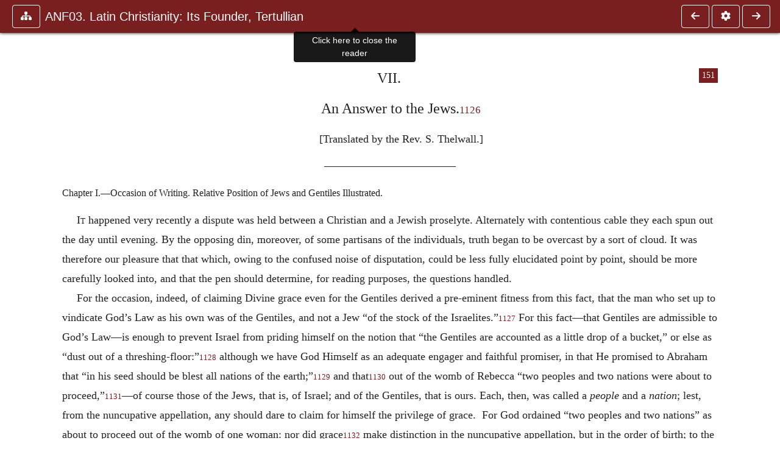

--- FILE ---
content_type: text/html; charset=UTF-8
request_url: https://ccel.org/ccel/schaff/anf03.iv.ix.i.html
body_size: 9380
content:
<!DOCTYPE html PUBLIC "-//W3C//DTD XHTML+RDFa 1.1//EN"
    "http://www.w3.org/MarkUp/DTD/xhtml-rdfa-2.dtd">
<html xmlns=   "http://www.w3.org/1999/xhtml"
      lang=    "en"
      xml:lang="en"
      xmlns:dc="http://purl.org/dc/terms/">
    <head>
        <meta http-equiv="Content-Type" content="text/html; charset=utf-8" />
        <meta name='uid'       value='0' />
        <meta name='uname'     value='[not logged in]' />
        <meta name='umail'     value='[none]' />
        <meta name='isAdmin'   value='0' />
        <meta name='debug'     value='0' />
        <meta name="csrf-token" content="qMHOhy7w6WulNnG3qbfSVCd8Ly7XLa08fdO6U8R0" />
        <meta name="pageType"  value='' />
                
        <title>
           Philip Schaff: ANF03. Latin Christianity: Its Founder, Tertullian -
        Christian Classics Ethereal Library
</title>


<meta charset="UTF-8" />
<meta http-equiv="content-type"
    content="application/xhtml+xml; charset=utf-8" />

<meta name="viewport" content="width=device-width, initial-scale=1.0" />

<link rel="search" type="application/opensearchdescription+xml"
    title="CCEL" href="/ccelsearch.xml" />

<link rel="shortcut icon" type="image/x-icon"
    href="/img/favicon.ico" />
<link rel="apple-touch-icon"
    href="https://ccel.org/img/apple-touch-icon.png" />
<link rel="apple-touch-icon" sizes="114x114"
    href="https://ccel.org/img/apple-touch-icon@2x.png" />
<link rel="apple-touch-icon" sizes="72x72"
    href="https://ccel.org/img/apple-touch-icon_ipad.png" />
<link rel="apple-touch-icon" sizes="144x144"
    href="https://ccel.org/img/apple-touch-icon_ipad@2x.png" />




<link rel="stylesheet" type="text/css" 
    href="https://ccel.org/css/popup.css" />

<link rel="stylesheet" type="text/css" 
    href="https://ccel.org/css/icomoon.css" />

<link rel="stylesheet" type="text/css" 
    href="https://ccel.org/ccel/schaff/anf03/cache/anf03.css" />

<link rel="stylesheet" type="text/css" 
    href="https://staticccel.org/fa/v6/css/all.css" />

<link rel="stylesheet" type="text/css" 
    href="https://ccel.org/css/reader.css" />

<link rel="stylesheet" type="text/css" 
    href="https://maxcdn.bootstrapcdn.com/bootstrap/4.3.1/css/bootstrap.min.css" id="bootstrap_css"/>

<link rel="stylesheet" type="text/css" 
    href="https://cdn.jsdelivr.net/gh/gitbrent/bootstrap4-toggle@3.4.0/css/bootstrap4-toggle.min.css" />

<link rel="stylesheet" type="text/css" 
    href="https://ccel.org/css/chartist.css" />

<link rel="stylesheet" type="text/css" 
    href="https://ccel.org/css/style.css" />

<link rel="stylesheet" type="text/css" 
    href="https://ccel.org/css/books.css" />

<link rel="stylesheet" type="text/css" 
    href="https://ccel.org/css/responsive.css" />

<link rel="stylesheet" type="text/css" 
    href="https://ccel.org/css/layout.css" />

<link rel="stylesheet" type="text/css" 
    href="https://ccel.org/css/layout-popup.css" />

<link rel="stylesheet" type="text/css" 
    href="https://ccel.org/css/home.css" />

<link rel="stylesheet" type="text/css" 
    href="https://ccel.org/css/page-front.css" />

<link rel="stylesheet" type="text/css" 
    href="https://ccel.org/css/readmore.css" />

<link rel="stylesheet" type="text/css" 
    href="https://staticccel.org/fa/v6/css/all.css" />

<link rel="stylesheet" type="text/css" 
    href="https://ccel.org/css/mainMenuBar.css" />

<link rel="stylesheet" type="text/css" media="only print"
    href="https://ccel.org/css/print.css" />


<script type="text/javascript">
	// UserUtils::makeJSPrefs()
	preferences = {};  // User preferences

</script>

<!-- IMMEDIATE -->

<script type="text/javascript"
	src="https://ccel.org/js/libraries/jquery-versions/jquery-2.2.4.js"></script>
<!-- IMMEDIATE -->

<script type="text/javascript"
	src="https://ccel.org/js/libraries/jquery-mobile/jquery-mobile-configuration.js"></script>
<!-- IMMEDIATE -->

<script type="text/javascript"
	src="https://ccel.org/js/libraries/jquery-mobile/jquery.mobile-1.4.5.js"></script>
<!-- IMMEDIATE -->

<script type="text/javascript"
	src="https://ccel.org/js/libraries/jquery-ui/jquery-ui.js"></script>

<!-- ccel_issue_js(), 28 items. -->

<script type="text/javascript"
	src="https://ccel.org/js/hammer.min.js"></script>


<script type="text/javascript"
	src="https://cdnjs.cloudflare.com/ajax/libs/popper.js/1.14.7/umd/popper.min.js"></script>


<script type="text/javascript"
	src="https://ccel.org/js/parallax/parallax.js"></script>


<script type="text/javascript"
	src="https://ccel.org/js/minify/ccel-book.js"></script>


<script type="text/javascript">
var page_author = "schaff";
</script>


<script type="text/javascript">
var page_work = "anf03";
</script>


<script type="text/javascript">
var page_version = "anf03";
</script>


<script type="text/javascript">
var page_section = "iv.ix.i";
</script>


<script type="text/javascript">
var page_uid = "0";
</script>


<script type="text/javascript"
	src="https://ccel.org/js/minify/annotations.js"></script>


<script type="text/javascript"
	src="https://maxcdn.bootstrapcdn.com/bootstrap/4.3.1/js/bootstrap.min.js"></script>


<script type="text/javascript"
	src="https://cdn.jsdelivr.net/gh/gitbrent/bootstrap4-toggle@3.4.0/js/bootstrap4-toggle.min.js"></script>


<script type="text/javascript">

          //console.log("setting jq144");
          jq144 = jQuery;
          // Setting the following breaks a lot....
          //jQuery.noConflict( true ); // Make jQuery stay out of global scope
          //$( function () { FastClick.attach(document.body) } );
        
</script>


<script type="text/javascript"
	src="https://ccel.org/js/minify/CCELStartup.js"></script>


<script type="text/javascript"
	src="https://ccel.org/js/minify/ccel-util.js"></script>


<script type="text/javascript"
	src="https://ccel.org/js/libraries/jquery.scrollTo/jquery.scrollTo-min.js"></script>


<script type="text/javascript"
	src="https://ccel.org/js/libraries/jquery.localScroll/jquery.localscroll-min.js"></script>


<script type="text/javascript"
	src="https://ccel.org/js/minify/ccel-book-shared.js"></script>


<script type="text/javascript"
	src="https://ccel.org/js/minify/home.js"></script>


<script type="text/javascript"
	src="https://ccel.org/js/minify/advanced_search.js"></script>


<script type="text/javascript"
	src="https://ccel.org/js/minify/popup.js"></script>


<script type="text/javascript"
	src="https://ccel.org/js/minify/toolbar.js"></script>


<script type="text/javascript"
	src="https://ccel.org/js/minify/xlinker.js"></script>


<script type="text/javascript"
	src="https://ccel.org/js/dev.js"></script>


<script type="text/javascript">
function initNote(t) { return true; }

</script>


<script type="text/javascript">
var annotate_url = 'https://ccel.org/annotate';
</script>


<script type="text/javascript"
	src="https://ccel.org/js/minify/drupalStuff.js"></script>


<script type="text/javascript"
	src="https://ccel.org/js/FastClick.min.js"></script>


<script src="https://www.google.com/recaptcha/api.js" async defer></script>

<script async src=
	"https://www.googletagmanager.com/gtag/js?id=UA-609536-1">
</script>
<!-- Global site tag (gtag.js) - Google Analytics -->
<script async src="https://www.googletagmanager.com/gtag/js?id=G-N8CECQX6CR"></script>
<script>
  window.dataLayer = window.dataLayer || [];
  function gtag(){dataLayer.push(arguments);}
  gtag('js', new Date());

  gtag('config', 'G-N8CECQX6CR');
</script>
<script>
	window.dataLayer = window.dataLayer || [];
	function gtag()
	{
		dataLayer.push( arguments );
	}
	gtag( 'js', new Date() );
	gtag( 'config', 'UA-609536-1' );
</script>
<script type="text/javascript">
    $(function()
    {
        if ($.fn.superfish !== undefined)
        {
            $('#nav-top > ul').superfish({ dropShadows: false });
            /* Disable the CSS :hover-based menu */
            $('body').removeClass('no-superfish');
        }

        
        /* unhide elements requiring JS to run. */
        $('.noscript-hide').removeClass('noscript-hide');
    });   
</script>

<script type="text/javascript">
    /*alert("Doing ajaxSetup: " +
            $('meta[name="csrf-token"]').attr('content')); */
    setTimeout( function() {
	        $.ajaxSetup({
	        headers: {
	            'X-CSRF-TOKEN': $('meta[name="csrf-token"]').attr('content')
	        }});
        }, 1000 );
</script>

    </head>

    <body class=" body " onload="javascript:CCELStartup();">
        <div id="fatness">
            <div id="main-content">
                                <div id="main" role="main" class="container pl-3 pr-3">
                    
                    <div id="content">
                        
                        
                        
                            <a id="book_section_id" name="iv.ix.i"></a>
    <div id="book-section" class="contentSection">

        <div class="collapse overflow-auto" id="reader-toc"><form action="/search" accept-charset="UTF-8" method="get" id="ccelmod-book-menu-searchbox">
    <input type="hidden" name="authorID[]" id="edit-authorID" value="schaff"/>
    <input type="hidden" name="workID[]" id="edit-workID" value="anf03"/>
    <input type="hidden" name="versionID[]" id="edit-versionID" value="anf03"/>
    <input type="hidden" name="highlight" id="edit-highlight" value="1"/>
    <div class="input-group">
        <input type="text" name="text" class="form-control outline-dark" placeholder="Search this book"
            aria-label="search within this book" aria-describedby="button-addon2"/>
        <div class="input-group-append">
            <button class="btn btn-outline-dark btn-dark text-white" type="submit" id="button-addon2"><i class="fas fa-search"></i></button>
        </div>
    </div>
</form>
<h2 class="text-muted mt-3">Contents</h2>
<div id="navbar-popup-loading"><em>loading…</em></div>
<ul class="list-group list-group-flush">
    <div id="navbar-popup-content"></div>
</ul>
</div>
<nav class="navbar bg-ccel-red navbar-dark fixed-top">
    <div class="d-flex flex-nowrap w-100">
        <button class="book-navbar-toc btn btn-outline-light flex-grow-0 no-animate ml-1" type="button" data-toggle="collapse" data-target="#reader-toc">
            <span class="fas fa-fw fa-sitemap"></span>
        </button>
        <a id="nav-workTitle" class="navbar-brand flex-grow-1 text-truncate pl-2" data-toggle="tooltip"
            title="Click here to close the reader" href="https://ccel.org/ccel/schaff/anf03/anf03.">
                ANF03. Latin Christianity: Its Founder, Tertullian
        </a>
                <a href='https://ccel.org/ccel/schaff/anf03/anf03.iv.ix.html'>
            <button id="nav-prev-button" rel="prev" class="flex-grow-0 d-none d-md-inline-block btn btn-outline-light no-animate ml-1"
                type="button" title="An Answer to the Jews.">
                <span class="fa fa-fw fa-arrow-left"></span>
            </button>
        </a>
                <button class="book-navbar-settings btn btn-outline-light flex-grow-0 no-animate ml-1" type="button" data-toggle="collapse" data-target=".collapsible-settings">
            <span class="fa  fa-fw fa-cog"></span>
        </button>
                <a href='https://ccel.org/ccel/schaff/anf03/anf03.iv.ix.ii.html'>
            <button id="nav-next-button" rel="next" class="btn d-none d-md-inline-block btn-outline-light flex-grow-0 no-animate ml-1"
                type="button" title="The Law Anterior to Moses.">
                <span class="fa fa-fw fa-arrow-right"></span>
            </button>
        </a>
                </div>
    <div class="collapsible-settings w-100 collapse mt-3 pt-3 position-relative border-top">
        <div class="d-flex flex-wrap align-items-stretch">
                        <div class="pr-4 pb-4 w-sm-33 w-50 mw-xl-16 w-xl-auto flex-grow-1 flex-grow-xl-0">
               <label class="form-label text-white-75 d-block" for="reader_theme">Theme</label>
               <div class="d-flex align-items-center flex-nowrap">
                    <i class="fa fa-sun p-2 text-light"></i>
                    <input type="checkbox" id="reader_theme" class="tgl tgl-flat" 
                        data-onstyle="bg-secondary text-light" data-offstyle="bg-secondary text-light" data-style="border"
                        onchange="javacript:ccel_book_popup_theme_choose(this.checked ? 'dark' : 'light');">
                    <label class="tgl-btn" for="reader_theme" data-tgl-on="Dark" data-tgl-off="Light"></label>
                    <i class="fa fa-moon p-2 text-light"></i>
               </div>
            </div>
                        <div class="pr-4 pb-4 w-50 w-sm-33 mw-xl-16 w-xl-auto flex-grow-1 flex-grow-xl-0">
                <label class="form-label text-white-75 d-block" for="reader_font">Font</label>
                <div class="d-flex align-items-center flex-nowrap">
                    <span class="mr-2 text-light text-nowrap menu-font-serif">Aa</span>
                    <input type="checkbox" id="reader_font" class="tgl tgl-flat"
                        checked
                        onchange="javascript:ccel_book_popup_font_family_choose(this.checked ? 'sans-serif' : 'serif');">
                    <label class="tgl-btn" for="reader_font" data-tgl-on="Sans" data-tgl-off="Serif"></label>
                    <span class="ml-2 text-light text-nowrap menu-font-sans-serif">Aa</span>
                </div>
            </div>
            <div class="pr-4 pb-4 w-sm-75 w-auto flex-grow-1">
                <label class="form-label text-white-75 d-block" for="reader_text_size">Text Size</label>
                <div class="d-flex align-items-center flex-nowrap">
                    <button id="btn_font_size_decrease" class="btn btn-sm mr-2 text-light text-nowrap menu-font-small">
                        A <i class="fa fa-caret-down"></i>
                    </button>
                    <input type="range" id="reader_text_size" class="d-inline-block custom-range text-light d-inline-block"
                        min="0" max="5" step="1" value=""
                        onchange="javascript:ccel_book_popup_font_size_choose(this.value);">
                    <button id="btn_font_size_increase" class="btn btn-sm ml-2 text-light text-nowrap menu-font-large">
                        <h5>A <i class="fa fa-caret-up"></i></h5>
                    </button>
                </div>
            </div>

            <div class="pr-4 pb-4 w-sm-33 w-50 mw-xl-16 w-xl-auto flex-grow-1" id="edit-bver-popup-wrapper">
                <label class="form-label text-white-75 d-block" for="edit-bver-popup">Bible Version</label>
                <select class="form-control bg-ccel-red text-light outline-ccel-red bver-popup-ajax-chooser"
                    id="edit-bver-popup" name="bver_popup" data-style="border"
                    onchange="javascript:ccel_book_popup_choose_ie('bver', this);">
                    <option value="disable">Disable scripture popups</option>
        <option value="KJV">
        King James Version
    </option>
            <option value="ASV">
        American Standard Version
    </option>
            <option value="WEB">
        World English Bible
    </option>
                    </select>
            </div>
            
            <div class="pr-4 pb-4 w-sm-33 w-50 mw-xl-16 w-xl-auto flex-grow-1">
                <label class="form-label text-white-75 d-block" for="reader_show_footnotes">Show footnotes</label>
                <select class="form-control bg-ccel-red text-light outline-ccel-red" id="reader_show_footnotes" data-style="border"
                    onchange="javascript:ccel_book_popup_footnote_choose(this.value);">
                    <option value="hidden" >When clicked</option>
                    <option value="foot" >On the bottom</option>
                    <option value="margin" >On the side</option>
                </select>
            </div>
            <div class="pr-4 pb-4 w-50 w-sm-33 mw-xl-16 w-xl-auto d-none d-xl-block flex-grow-1 flex-grow-xl-0">
                <label class="form-label text-white-75 d-block" for="reader_font">Reader Width</label>
                <div class="d-flex align-items-center flex-nowrap">
                    <span class="mr-2 text-light text-nowrap"><i class="fa fa-expand"></i></span>
                    <input type="checkbox" id="widtha" class="tgl tgl-flat"
                        >
                    <label class="tgl-btn" for="widtha" data-tgl-on="Slim" data-tgl-off="Full"></label>
                    <span class="ml-2 text-light text-nowrap"><i class="fa fa-compress"></i></span>
                </div>
            </div>
                    </div>
   </div>
            <div id="usertagbar" class="tags hidden" data-tag-count="0">
            <ul>Tags:
            </ul>
        </div>
    </nav>
  <a href='https://ccel.org/ccel/schaff/anf03/anf03.iv.ix.html'>
      <button class="btn btn-secondary d-block d-md-none h-100 hover-show fix-left"
        type="button" title="An Answer to the Jews.">
        <span class="fa fa-fw fa-arrow-left"></span>
      </button>
  </a>
    <a href='https://ccel.org/ccel/schaff/anf03/anf03.iv.ix.ii.html'>
        <button class="btn btn-secondary d-block d-md-none h-100 hover-show fix-right"
            type="button" title="The Law Anterior to Moses.">
            <span class="fa fa-fw fa-arrow-right"></span>
        </button>
    </a>

        <div id="navbar-spacer" class="spacer">&nbsp;</div>

        <div id="theText"
            class="book-font-size-malleable book-font-family-malleable
                book-font-family-
                book-theme-malleable book-theme-
                book-font-size-normal
                book-reflow-mode-reflowMode"
            navigation="true"
            popup_version="NIV"
            footnote=""
            reader_width="full">
                                
                  <a xmlns="http://www.w3.org/1999/xhtml" id="book_section_id" name="iv.ix.i"></a><table xmlns="http://www.w3.org/1999/xhtml" class="book_navbar" id="book_navbar_top"> <tbody> <tr> <td class="book_navbar_prev"><a href="anf03.iv.ix.html" name="prevNav">« Prev</a></td> <td class="book_navbar_title">Occasion of Writing. Relative Position of Jews…</td> <td class="book_navbar_next"><a href="anf03.iv.ix.ii.html" name="nextNav">Next »</a></td> </tr> </tbody> </table> <div xmlns="http://www.w3.org/1999/xhtml" class="book-content"> <p class="c18" id="iv.ix.i-p1" shownumber="no"> <span class="pb" id="iv.ix.i-Page_151"><a class="page" title="Page 151" href="/ccel/schaff/anf03/Page_151.html">151</a></span><span class="c17" id="iv.ix.i-p1.1">VII.</span></p> <p class="c28" id="iv.ix.i-p2" shownumber="no"><span class="c17" id="iv.ix.i-p2.1">An Answer to the Jews.<sup class="Note" id="fna_iv.ix.i-p2.2"><a class="Note" href="#fnf_iv.ix.i-p2.2">1126</a></sup><span class="mnote" id="mnf_iv.ix.i-p2.2"><sup><a class="NoteRef" href="#fna_iv.ix.i-p2.2">1126</a></sup><span class="Footnote">    [This treatise was written while our author was a Catholic.  This seems to me the best supported of the theories concerning it. Let us accept Pamelius, for once and date it <span class="sc" id="iv.ix.i-p3.1">a.d.</span> 198. Dr. Allix following Baronius, will have it as late as <span class="sc" id="iv.ix.i-p3.2">a.d.</span> 208. Neander thinks the work, after the quotation from Isaiah in the beginning of chapter ninth, <i>is not our author’s</i>, but was finished by another hand, clumsily annexing what is said on the same chapter of Isaiah in the Third Book against Marcion. It is only slightly varied. Bp. Kaye admits the very striking facts instanced by Neander, in support of this theory, but demolishes, with a word any argument drawn from thence that the genuine work was written after the author’s lapse. This treatise is sufficiently annotated by Thelwall, and covers ground elsewhere gone over in this Series. My own notes are therefore very few.]</span></span></span></p> <p class="c28" id="iv.ix.i-p4" shownumber="no"><span class="c6" id="iv.ix.i-p4.1">[Translated by the Rev. S. Thelwall.]</span></p> <p class="Centered" id="iv.ix.i-p5" shownumber="no"> ———————————— </p> <p class="c30" id="iv.ix.i-p6" shownumber="no"><span class="c1" id="iv.ix.i-p6.1">Chapter I.—Occasion of Writing. Relative Position of Jews and Gentiles Illustrated.</span></p> <p class="c19" id="iv.ix.i-p7" shownumber="no"><span class="sc" id="iv.ix.i-p7.1">It</span> happened very recently a dispute was held between a Christian and a Jewish proselyte. Alternately with contentious cable they each spun out the day until evening. By the opposing din, moreover, of some partisans of the individuals, truth began to be overcast by a sort of cloud. It was therefore our pleasure that that which, owing to the confused noise of disputation, could be less fully elucidated point by point, should be more carefully looked into, and that the pen should determine, for reading purposes, the questions handled. </p> <p class="c20" id="iv.ix.i-p8" shownumber="no">For the occasion, indeed, of claiming Divine grace even for the Gentiles derived a pre-eminent fitness from this fact, that the man who set up to vindicate God’s Law as his own was of the Gentiles, and not a Jew “of the stock of the Israelites.”<sup class="Note" id="fna_iv.ix.i-p8.1"><a class="Note" href="#fnf_iv.ix.i-p8.1">1127</a></sup><span class="mnote" id="mnf_iv.ix.i-p8.1"><sup><a class="NoteRef" href="#fna_iv.ix.i-p8.1">1127</a></sup><span class="Footnote">    Comp. <a class="scripRef" id="iv.ix.i-p9.1" href="/ccel/bible/asv.Phil.3.html#Phil.3.5" onclick="return goBible('nt','Phil','3','5','3','5');" onmouseover="popupVerse(this, 'Phil 3:5 - 3:5')" onmouseout="leaveVerse()" name="_Phil_3_5_0_0">Phil. iii. 5</a>.</span></span> For this fact—that Gentiles are admissible to God’s Law—is enough to prevent Israel from priding himself on the notion that “the Gentiles are accounted as a little drop of a bucket,” or else as “dust out of a threshing-floor:”<sup class="Note" id="fna_iv.ix.i-p9.2"><a class="Note" href="#fnf_iv.ix.i-p9.2">1128</a></sup><span class="mnote" id="mnf_iv.ix.i-p9.2"><sup><a class="NoteRef" href="#fna_iv.ix.i-p9.2">1128</a></sup><span class="Footnote">    See <a class="scripRef" id="iv.ix.i-p10.1" href="/ccel/bible/asv.Isa.40.html#Isa.40.15" onclick="return goBible('ot','Isa','40','15','40','15');" onmouseover="popupVerse(this, 'Isa 40:15 - 40:15')" onmouseout="leaveVerse()" name="_Isa_40_15_0_0">Isa. xl. 15</a>: “dust of <i>the balance</i>,” Eng. Ver.; <span class="Greek" id="iv.ix.i-p10.2" lang="EL">ῥοπὴ ζυγοῦ</span> LXX. For the expression “dust out of a threshing-floor,” however, see <a class="scripRef" id="iv.ix.i-p10.3" href="/ccel/bible/asv.Ps.1.html#Ps.1.4" onclick="return goBible('ot','Ps','1','4','1','4');" onmouseover="popupVerse(this, 'Ps 1:4 - 1:4')" onmouseout="leaveVerse()" name="_Ps_1_4_0_0;_Dan_2_35_0_0">Ps. i. 4, Dan. ii. 35</a>.</span></span> although we have God Himself as an adequate engager and faithful promiser, in that He promised to Abraham that “in his seed should be blest all nations of the earth;”<sup class="Note" id="fna_iv.ix.i-p10.4"><a class="Note" href="#fnf_iv.ix.i-p10.4">1129</a></sup><span class="mnote" id="mnf_iv.ix.i-p10.4"><sup><a class="NoteRef" href="#fna_iv.ix.i-p10.4">1129</a></sup><span class="Footnote">    See <a class="scripRef" id="iv.ix.i-p11.1" href="/ccel/bible/asv.Gen.22.html#Gen.22.18" onclick="return goBible('ot','Gen','22','18','22','18');" onmouseover="popupVerse(this, 'Gen 22:18 - 22:18')" onmouseout="leaveVerse()" name="_Gen_22_18_0_0">Gen. xxii. 18</a>; and comp. <a class="scripRef" id="iv.ix.i-p11.2" href="/ccel/bible/asv.Gal.3.html#Gal.3.16" onclick="return goBible('nt','Gal','3','16','3','16');" onmouseover="popupVerse(this, 'Gal 3:16 - 3:16')" onmouseout="leaveVerse()" name="_Gal_3_16_0_0">Gal. iii. 16</a>, and the reference in both places.</span></span> and that<sup class="Note" id="fna_iv.ix.i-p11.3"><a class="Note" href="#fnf_iv.ix.i-p11.3">1130</a></sup><span class="mnote" id="mnf_iv.ix.i-p11.3"><sup><a class="NoteRef" href="#fna_iv.ix.i-p11.3">1130</a></sup><span class="Footnote">    This promise may be said to have been given “to Abraham,” because (of course) he was still living at the time; as we see by comparing <a class="scripRef" id="iv.ix.i-p12.1" href="/ccel/bible/asv.Gen.21.html#Gen.21.5" onclick="return goBible('ot','Gen','21','5','21','5');" onmouseover="popupVerse(this, 'Gen 21:5 - 21:5')" onmouseout="leaveVerse()" name="_Gen_21_5_0_0;_Gen_25_7_0_0;_Gen_25_26_0_0;_Heb_11_9_0_0">Gen. xxi. 5 with xxv. 7 and 26. See, too, Heb. xi. 9</a>.</span></span> out of the womb of Rebecca “two peoples and two nations were about to proceed,”<sup class="Note" id="fna_iv.ix.i-p12.2"><a class="Note" href="#fnf_iv.ix.i-p12.2">1131</a></sup><span class="mnote" id="mnf_iv.ix.i-p12.2"><sup><a class="NoteRef" href="#fna_iv.ix.i-p12.2">1131</a></sup><span class="Footnote">    Or, “nor did He make, by grace, a distinction.”</span></span>—of course those of the Jews, that is, of Israel; and of the Gentiles, that is ours. Each, then, was called a <i>people</i> and a <i>nation</i>; lest, from the nuncupative appellation, any should dare to claim for himself the privilege of grace.  For God ordained “two peoples and two nations” as about to proceed out of the womb of one woman: nor did grace<sup class="Note" id="fna_iv.ix.i-p13.1"><a class="Note" href="#fnf_iv.ix.i-p13.1">1132</a></sup><span class="mnote" id="mnf_iv.ix.i-p13.1"><sup><a class="NoteRef" href="#fna_iv.ix.i-p13.1">1132</a></sup><span class="Footnote">    Or, “nor did He make, by grace, a distinction.”</span></span> make distinction in the nuncupative appellation, but in the order of birth; to the effect that, which ever was to be prior in proceeding from the womb, should be subjected to “the less,” that is, the posterior. For thus unto Rebecca did God speak: “Two nations are in thy womb, and two peoples shall be divided from thy bowels; and people shall overcome people, and the greater shall serve the less.”<sup class="Note" id="fna_iv.ix.i-p14.1"><a class="Note" href="#fnf_iv.ix.i-p14.1">1133</a></sup><span class="mnote" id="mnf_iv.ix.i-p14.1"><sup><a class="NoteRef" href="#fna_iv.ix.i-p14.1">1133</a></sup><span class="Footnote">    See <a class="scripRef" id="iv.ix.i-p15.1" href="/ccel/bible/asv.Gen.25.html#Gen.25.21" onclick="return goBible('ot','Gen','25','21','25','23');" onmouseover="popupVerse(this, 'Gen 25:21 - 25:23')" onmouseout="leaveVerse()" name="_Gen_25_21_25_23">Gen. xxv. 21–23</a>, especially in the LXX.; and comp. <a class="scripRef" id="iv.ix.i-p15.2" href="/ccel/bible/asv.Rom.9.html#Rom.9.10" onclick="return goBible('nt','Rom','9','10','9','13');" onmouseover="popupVerse(this, 'Rom 9:10 - 9:13')" onmouseout="leaveVerse()" name="_Rom_9_10_9_13">Rom. ix. 10–13</a>.</span></span> Accordingly, since the <i>people</i> or <i>nation</i> of the Jews is anterior in time, and “greater” through the grace of primary favour in the Law, whereas ours is understood to be “less” in the age of times, as having in the last era of the world<sup class="Note" id="fna_iv.ix.i-p15.3"><a class="Note" href="#fnf_iv.ix.i-p15.3">1134</a></sup><span class="mnote" id="mnf_iv.ix.i-p15.3"><sup><a class="NoteRef" href="#fna_iv.ix.i-p15.3">1134</a></sup><span class="Footnote">    Sæculi.</span></span> attained the knowledge of divine mercy:  beyond doubt, through the edict of the divine utterance, the <i>prior</i> and “greater” people—that is, the Jewish—must necessarily serve the “less;” and the “less” people—that is, the Christian—overcome the “greater.” For, withal, according to the memorial records of the divine Scriptures, the <i>people</i> of the Jews—that is, the more ancient—quite forsook God, and did degrading service to idols, and, abandoning the Divinity, was surrendered to images; while “the people” said to Aaron, “Make us gods to go before us.”<sup class="Note" id="fna_iv.ix.i-p16.1"><a class="Note" href="#fnf_iv.ix.i-p16.1">1135</a></sup><span class="mnote" id="mnf_iv.ix.i-p16.1"><sup><a class="NoteRef" href="#fna_iv.ix.i-p16.1">1135</a></sup><span class="Footnote">    <a class="scripRef" id="iv.ix.i-p17.1" href="/ccel/bible/asv.Exod.32.html#Exod.32.1" onclick="return goBible('ot','Exod','32','1','32','1');" onmouseover="popupVerse(this, 'Exod 32:1 - 32:1')" onmouseout="leaveVerse()" name="_Exod_32_1_0_0;_Exod_32_23_0_0;_Acts_7_39_7_40">Ex. xxxii. 1, 23; Acts vii. 39, 40</a>.</span></span> And when the gold out of the necklaces of the women and the rings of <span class="pb" id="iv.ix.i-Page_152"><a class="page" title="Page 152" href="/ccel/schaff/anf03/Page_152.html">152</a></span>the men had been wholly smelted by fire, and there had come forth a calf-like head, to this figment Israel with one consent (abandoning God) gave honour, saying, “These are the gods who brought us from the land of Egypt.”<sup class="Note" id="fna_iv.ix.i-p17.2"><a class="Note" href="#fnf_iv.ix.i-p17.2">1136</a></sup><span class="mnote" id="mnf_iv.ix.i-p17.2"><sup><a class="NoteRef" href="#fna_iv.ix.i-p17.2">1136</a></sup><span class="Footnote">    <a class="scripRef" id="iv.ix.i-p18.1" href="/ccel/bible/asv.Exod.32.html#Exod.32.4" onclick="return goBible('ot','Exod','32','4','32','4');" onmouseover="popupVerse(this, 'Exod 32:4 - 32:4')" onmouseout="leaveVerse()" name="_Exod_32_4_0_0">Ex. xxxii. 4</a>: comp. <a class="scripRef" id="iv.ix.i-p18.2" href="/ccel/bible/asv.Acts.7.html#Acts.7.38" onclick="return goBible('nt','Acts','7','38','7','41');" onmouseover="popupVerse(this, 'Acts 7:38 - 7:41')" onmouseout="leaveVerse()" name="_Acts_7_38_7_41;_1Cor_10_7_0_0;_Ps_106_19_106_22">Acts vii. 38–41; 1 Cor. x. 7; Ps. cvi. 19–22</a>.</span></span> For thus, in the later times in which kings were governing them, did they again, in conjunction with Jeroboam, worship golden kine, and groves, and enslave themselves to Baal.<sup class="Note" id="fna_iv.ix.i-p18.3"><a class="Note" href="#fnf_iv.ix.i-p18.3">1137</a></sup><span class="mnote" id="mnf_iv.ix.i-p18.3"><sup><a class="NoteRef" href="#fna_iv.ix.i-p18.3">1137</a></sup><span class="Footnote">    Comp. <a class="scripRef" id="iv.ix.i-p19.1" href="/ccel/bible/asv.iKgs.12.html#iKgs.12.25" onclick="return goBible('ot','iKgs','12','25','12','33');" onmouseover="popupVerse(this, 'iKgs 12:25 - 12:33')" onmouseout="leaveVerse()" name="_1Kgs_12_25_12_33;_2Kgs_17_7_17_17">1 Kings xii. 25–33; 2 Kings xvii. 7–17</a> (in LXX. 3 and 4 Kings). The Eng. ver. speaks of “calves;” the LXX. call them “heifers.”</span></span> Whence is proved that they have ever been depicted, out of the volume of the divine Scriptures, as guilty of the crime of idolatry; whereas our “less”—that is, posterior—<i>people</i>, quitting the idols which formerly it used slavishly to serve, has been converted to the same God from whom Israel, as we have above related, had departed.<sup class="Note" id="fna_iv.ix.i-p19.2"><a class="Note" href="#fnf_iv.ix.i-p19.2">1138</a></sup><span class="mnote" id="mnf_iv.ix.i-p19.2"><sup><a class="NoteRef" href="#fna_iv.ix.i-p19.2">1138</a></sup><span class="Footnote">    Comp. <a class="scripRef" id="iv.ix.i-p20.1" href="/ccel/bible/asv.iThess.1.html#iThess.1.9" onclick="return goBible('nt','iThess','1','9','1','10');" onmouseover="popupVerse(this, 'iThess 1:9 - 1:10')" onmouseout="leaveVerse()" name="_1Thess_1_9_1_10">1 Thess. i. 9, 10</a>.</span></span> For thus has the “less”—that is, posterior—<i>people</i> overcome the “greater people,” while it attains the grace of divine favour, from which Israel has been divorced. </p> <hr class="footnotes-hr" /> <div class="footnotes"> <div class="footer_note" id="fnf_iv.ix.i-p2.2"><sup><a class="NoteRef" href="#fna_iv.ix.i-p2.2">1126</a></sup><span class="Footnote">    [This treatise was written while our author was a Catholic.  This seems to me the best supported of the theories concerning it. Let us accept Pamelius, for once and date it <span class="sc" id="iv.ix.i-p3.1">a.d.</span> 198. Dr. Allix following Baronius, will have it as late as <span class="sc" id="iv.ix.i-p3.2">a.d.</span> 208. Neander thinks the work, after the quotation from Isaiah in the beginning of chapter ninth, <i>is not our author’s</i>, but was finished by another hand, clumsily annexing what is said on the same chapter of Isaiah in the Third Book against Marcion. It is only slightly varied. Bp. Kaye admits the very striking facts instanced by Neander, in support of this theory, but demolishes, with a word any argument drawn from thence that the genuine work was written after the author’s lapse. This treatise is sufficiently annotated by Thelwall, and covers ground elsewhere gone over in this Series. My own notes are therefore very few.]</span></div> <div class="footer_note" id="fnf_iv.ix.i-p8.1"><sup><a class="NoteRef" href="#fna_iv.ix.i-p8.1">1127</a></sup><span class="Footnote">    Comp. <a class="scripRef" id="iv.ix.i-p9.1" href="/ccel/bible/asv.Phil.3.html#Phil.3.5" onclick="return goBible('nt','Phil','3','5','3','5');" onmouseover="popupVerse(this, 'Phil 3:5 - 3:5')" onmouseout="leaveVerse()" name="_Phil_3_5_0_0">Phil. iii. 5</a>.</span></div> <div class="footer_note" id="fnf_iv.ix.i-p9.2"><sup><a class="NoteRef" href="#fna_iv.ix.i-p9.2">1128</a></sup><span class="Footnote">    See <a class="scripRef" id="iv.ix.i-p10.1" href="/ccel/bible/asv.Isa.40.html#Isa.40.15" onclick="return goBible('ot','Isa','40','15','40','15');" onmouseover="popupVerse(this, 'Isa 40:15 - 40:15')" onmouseout="leaveVerse()" name="_Isa_40_15_0_0">Isa. xl. 15</a>: “dust of <i>the balance</i>,” Eng. Ver.; <span class="Greek" id="iv.ix.i-p10.2" lang="EL">ῥοπὴ ζυγοῦ</span> LXX. For the expression “dust out of a threshing-floor,” however, see <a class="scripRef" id="iv.ix.i-p10.3" href="/ccel/bible/asv.Ps.1.html#Ps.1.4" onclick="return goBible('ot','Ps','1','4','1','4');" onmouseover="popupVerse(this, 'Ps 1:4 - 1:4')" onmouseout="leaveVerse()" name="_Ps_1_4_0_0;_Dan_2_35_0_0">Ps. i. 4, Dan. ii. 35</a>.</span></div> <div class="footer_note" id="fnf_iv.ix.i-p10.4"><sup><a class="NoteRef" href="#fna_iv.ix.i-p10.4">1129</a></sup><span class="Footnote">    See <a class="scripRef" id="iv.ix.i-p11.1" href="/ccel/bible/asv.Gen.22.html#Gen.22.18" onclick="return goBible('ot','Gen','22','18','22','18');" onmouseover="popupVerse(this, 'Gen 22:18 - 22:18')" onmouseout="leaveVerse()" name="_Gen_22_18_0_0">Gen. xxii. 18</a>; and comp. <a class="scripRef" id="iv.ix.i-p11.2" href="/ccel/bible/asv.Gal.3.html#Gal.3.16" onclick="return goBible('nt','Gal','3','16','3','16');" onmouseover="popupVerse(this, 'Gal 3:16 - 3:16')" onmouseout="leaveVerse()" name="_Gal_3_16_0_0">Gal. iii. 16</a>, and the reference in both places.</span></div> <div class="footer_note" id="fnf_iv.ix.i-p11.3"><sup><a class="NoteRef" href="#fna_iv.ix.i-p11.3">1130</a></sup><span class="Footnote">    This promise may be said to have been given “to Abraham,” because (of course) he was still living at the time; as we see by comparing <a class="scripRef" id="iv.ix.i-p12.1" href="/ccel/bible/asv.Gen.21.html#Gen.21.5" onclick="return goBible('ot','Gen','21','5','21','5');" onmouseover="popupVerse(this, 'Gen 21:5 - 21:5')" onmouseout="leaveVerse()" name="_Gen_21_5_0_0;_Gen_25_7_0_0;_Gen_25_26_0_0;_Heb_11_9_0_0">Gen. xxi. 5 with xxv. 7 and 26. See, too, Heb. xi. 9</a>.</span></div> <div class="footer_note" id="fnf_iv.ix.i-p12.2"><sup><a class="NoteRef" href="#fna_iv.ix.i-p12.2">1131</a></sup><span class="Footnote">    Or, “nor did He make, by grace, a distinction.”</span></div> <div class="footer_note" id="fnf_iv.ix.i-p13.1"><sup><a class="NoteRef" href="#fna_iv.ix.i-p13.1">1132</a></sup><span class="Footnote">    Or, “nor did He make, by grace, a distinction.”</span></div> <div class="footer_note" id="fnf_iv.ix.i-p14.1"><sup><a class="NoteRef" href="#fna_iv.ix.i-p14.1">1133</a></sup><span class="Footnote">    See <a class="scripRef" id="iv.ix.i-p15.1" href="/ccel/bible/asv.Gen.25.html#Gen.25.21" onclick="return goBible('ot','Gen','25','21','25','23');" onmouseover="popupVerse(this, 'Gen 25:21 - 25:23')" onmouseout="leaveVerse()" name="_Gen_25_21_25_23">Gen. xxv. 21–23</a>, especially in the LXX.; and comp. <a class="scripRef" id="iv.ix.i-p15.2" href="/ccel/bible/asv.Rom.9.html#Rom.9.10" onclick="return goBible('nt','Rom','9','10','9','13');" onmouseover="popupVerse(this, 'Rom 9:10 - 9:13')" onmouseout="leaveVerse()" name="_Rom_9_10_9_13">Rom. ix. 10–13</a>.</span></div> <div class="footer_note" id="fnf_iv.ix.i-p15.3"><sup><a class="NoteRef" href="#fna_iv.ix.i-p15.3">1134</a></sup><span class="Footnote">    Sæculi.</span></div> <div class="footer_note" id="fnf_iv.ix.i-p16.1"><sup><a class="NoteRef" href="#fna_iv.ix.i-p16.1">1135</a></sup><span class="Footnote">    <a class="scripRef" id="iv.ix.i-p17.1" href="/ccel/bible/asv.Exod.32.html#Exod.32.1" onclick="return goBible('ot','Exod','32','1','32','1');" onmouseover="popupVerse(this, 'Exod 32:1 - 32:1')" onmouseout="leaveVerse()" name="_Exod_32_1_0_0;_Exod_32_23_0_0;_Acts_7_39_7_40">Ex. xxxii. 1, 23; Acts vii. 39, 40</a>.</span></div> <div class="footer_note" id="fnf_iv.ix.i-p17.2"><sup><a class="NoteRef" href="#fna_iv.ix.i-p17.2">1136</a></sup><span class="Footnote">    <a class="scripRef" id="iv.ix.i-p18.1" href="/ccel/bible/asv.Exod.32.html#Exod.32.4" onclick="return goBible('ot','Exod','32','4','32','4');" onmouseover="popupVerse(this, 'Exod 32:4 - 32:4')" onmouseout="leaveVerse()" name="_Exod_32_4_0_0">Ex. xxxii. 4</a>: comp. <a class="scripRef" id="iv.ix.i-p18.2" href="/ccel/bible/asv.Acts.7.html#Acts.7.38" onclick="return goBible('nt','Acts','7','38','7','41');" onmouseover="popupVerse(this, 'Acts 7:38 - 7:41')" onmouseout="leaveVerse()" name="_Acts_7_38_7_41;_1Cor_10_7_0_0;_Ps_106_19_106_22">Acts vii. 38–41; 1 Cor. x. 7; Ps. cvi. 19–22</a>.</span></div> <div class="footer_note" id="fnf_iv.ix.i-p18.3"><sup><a class="NoteRef" href="#fna_iv.ix.i-p18.3">1137</a></sup><span class="Footnote">    Comp. <a class="scripRef" id="iv.ix.i-p19.1" href="/ccel/bible/asv.iKgs.12.html#iKgs.12.25" onclick="return goBible('ot','iKgs','12','25','12','33');" onmouseover="popupVerse(this, 'iKgs 12:25 - 12:33')" onmouseout="leaveVerse()" name="_1Kgs_12_25_12_33;_2Kgs_17_7_17_17">1 Kings xii. 25–33; 2 Kings xvii. 7–17</a> (in LXX. 3 and 4 Kings). The Eng. ver. speaks of “calves;” the LXX. call them “heifers.”</span></div> <div class="footer_note" id="fnf_iv.ix.i-p19.2"><sup><a class="NoteRef" href="#fna_iv.ix.i-p19.2">1138</a></sup><span class="Footnote">    Comp. <a class="scripRef" id="iv.ix.i-p20.1" href="/ccel/bible/asv.iThess.1.html#iThess.1.9" onclick="return goBible('nt','iThess','1','9','1','10');" onmouseover="popupVerse(this, 'iThess 1:9 - 1:10')" onmouseout="leaveVerse()" name="_1Thess_1_9_1_10">1 Thess. i. 9, 10</a>.</span></div> </div> </div> <table xmlns="http://www.w3.org/1999/xhtml" class="book_navbar" id="book_navbar_bottom"> <tbody> <tr> <td class="book_navbar_prev"><a href="anf03.iv.ix.html">« Prev</a></td> <td class="book_navbar_title">Occasion of Writing. Relative Position of Jews…</td> <td class="book_navbar_next"><a href="anf03.iv.ix.ii.html">Next »</a></td> </tr> </tbody> </table>
                      </div>
    </div>
    <div class="popover selection-popup no-select pt-2 pl-2 fade bs-popover-bottom show" role="tooltip" x-placement="top" style="display: none;">
    <div class="arrow"></div>
    <div class="popover-body">
                <button class="btn btn-warning mr-2 mb-2" title="Highlight selected text in yellow"
            data-annotation-action="highlight" data-annotation-color="yellow">
            <i class="fa fa-fw fa-highlighter"></i>
        </button>
                <button class="btn btn-primary mr-2 mb-2" title="Highlight selected text in blue"
            data-annotation-action="highlight" data-annotation-color="blue">
            <i class="fa fa-fw fa-highlighter"></i>
        </button>
                <button class="btn btn-success mr-2 mb-2" title="Highlight selected text in green"
            data-annotation-action="highlight" data-annotation-color="green">
            <i class="fa fa-fw fa-highlighter"></i>
        </button>
                <button class="btn btn-danger position-relative mr-2 mb-2" data-annotation-action="remove" title="Remove highlighting from selected text">
            <i class="fa fa-fw fa-highlighter"></i>
            <i class="fa fa-fw fa-times text-light position-absolute" style="bottom: 6px; right: 4px; text-shadow: 0 0 2px #000, 0 0 2px #000"></i></button>
                <div>
            Please <a href="/login">login</a> or
            <a href="/register">register</a> to save highlights and make annotations.
        </div>
            </div>
</div>


                        <span style="display:none;">VIEWNAME is 
                            <q>    workSection
 </q></span>

                        
                        <script type="text/javascript"
                            src="https://ccel.org/js/dru_themes_ccel2010/navbarMenu.js">
                        </script>
                        
                        <div id="content-foot" class="content-foot">
                            
                            
                        </div>

                        
                    </div>

                    <br clear="both">
                </div>
            </div>

                    </div>
    </body>
</html>


--- FILE ---
content_type: text/css
request_url: https://ccel.org/ccel/schaff/anf03/cache/anf03.css
body_size: 518
content:
.book-content p.c63 { text-indent: .95in; }
.book-content p.c62 { text-indent: .6in; }
.book-content p.c61 { text-indent: 1.0in; }
.book-content p.c60 { text-indent: .3in; }
.book-content p.c58 { text-indent: .2in; }
.book-content p.c56 { margin-top: 9pt; text-indent: 13.5pt; }
.book-content p.c55 { margin-top: 12pt; margin-bottom: 12pt; text-align: center; }
.book-content p.c54 { margin-top: 12pt; margin-bottom: 9pt; margin-left: .25in; text-indent: -.25in; }
.book-content p.c53 { margin-top: 6pt; text-indent: .25in; }
.book-content p.c52 { margin-left: .75in; text-indent: .25in; }
.book-content p.c51 { margin-left: .5in; text-indent: .25in; }
.book-content p.c50 { margin-left: .25in; text-indent: .25in; }
.book-content p.c49 { margin-bottom: 6pt; margin-left: .5in; text-indent: -28.1pt; }
.book-content p.c48 { margin-left: .5in; text-indent: -28.1pt; }
.book-content p.c47 { margin-top: 6pt; margin-left: .5in; text-indent: -28.1pt; }
.book-content p.c46 { margin-top: .25in; margin-bottom: 9pt; margin-left: .25in; text-indent: -.25in; }
.book-content p.c45 { margin-bottom: 6pt; margin-left: .25in; }
.book-content p.c44 { margin-left: .5in; text-indent: -4.5pt; }
.book-content p.c43 { margin-top: 6pt; margin-left: .45in; text-indent: -.25in; }
.book-content span.c42 { font-style: italic; }
.book-content p.c41 { margin-top: 6pt; margin-bottom: 6pt; text-indent: .25in; }
.book-content p.c40 { margin-left: .45in; text-indent: -.25in; }
.book-content p.c39 { margin-top: 6pt; text-indent: -.25in; }
.book-content p.c38 { margin-bottom: 6pt; margin-left: .5in; text-indent: -.25in; }
.book-content p.c37 { margin-top: 6pt; margin-left: .5in; text-indent: -.25in; }
.book-content p.c34 { margin-top: 6pt; margin-bottom: 6pt; margin-left: .5in; text-indent: -.25in; }
.book-content p.c32 { margin-left: .5in; text-indent: -.25in; }
.book-content p.c31 { margin-top: 9pt; }
.book-content p.c30 { margin-top: 9pt; margin-left: .25in; text-indent: -.25in; }
.book-content span.c29 { font-size: medium; text-transform: uppercase; }
.book-content p.c28 { margin-top: 12pt; margin-bottom: 9pt; text-align: center; }
.book-content p.c27 { margin-top: 9pt; text-align: center; }
.book-content p.c26 { margin-bottom: 6pt; text-indent: .25in; }
.book-content span.c24 { font-size: large; text-transform: uppercase; }
.book-content p.c23 { margin-top: .25in; text-align: center; }
.book-content p.c22 { margin-top: 102pt; text-align: center; }
.book-content span.c21 { font-size: x-large; text-transform: uppercase; }
.book-content p.c20 { text-indent: .25in; }
.book-content p.c19 { margin-top: 9pt; text-indent: .25in; }
.book-content p.c18 { margin-top: .5in; margin-bottom: 9pt; text-align: center; }
.book-content span.c17 { font-size: x-large; }
.book-content p.c16 { text-indent: 229.5pt; }
.book-content p.c13 { font-style: italic; margin-bottom: .25in; text-align: center; }
.book-content p.c12 { margin-top: .25in; margin-bottom: .25in; text-align: center; }
.book-content p.c11 { margin-top: .5in; text-align: center; }
.book-content p.c10 { margin-top: 102pt; margin-bottom: .5in; text-align: center; }
.book-content p.c8 { font-style: italic; text-align: center; }
.book-content p.c7 { margin-bottom: 6pt; text-align: center; }
.book-content span.c6 { font-size: large; }
.book-content p.c5 { margin-bottom: 12pt; text-align: center; }
.book-content p.c4 { margin-top: 30pt; text-align: center; }
.book-content span.c3 { font-size: xx-large; }
.book-content span.c1 { font-size: medium; }


--- FILE ---
content_type: text/css
request_url: https://ccel.org/css/style.css
body_size: 7891
content:
/** style.css
 *  
 *  @brief General CSS style settings, applicable to all CCEL pages.
 *  
 *  @nee CCEL 2 themes/ccel2010/style.css.
 */

html {
  scroll-padding-top: 100px;
}

body {
  margin: 0;
  padding: 0;
  color: #222;
  background: #fff url(https://staticccel.org/themes/ccel/background.jpg) top
    left scroll repeat; /*#fff0e6;*/
  font: 100% Verdana, Arial, Helvetica, sans-serif;
}

/* http://drupal.org/node/291762 -- prevent mimemail background problems (?) */
body#mimemail-body,
#mimemail-body #main {
  background: white;
}

/* CCEL color palette */
:root {
  --ccel-red: #7a1f1f;
}
.bg-ccel-red {
  background-color: var(--ccel-red);
}

hr {
  border: 1px solid #83786f;
  height: 0px;
}

h1,
h2,
h3,
h4,
h5,
h6 {
  margin-bottom: 0.5em;
}
p {
  font-family: serif;
}

a {
  text-decoration: none;
  font-weight: normal;
  color: var(--ccel-red);
}
a:visited {
  color: var(--ccel-red);
}
a:link,
.sidebar a:visited {
  color: var(--ccel-red);
}
a:hover,
.sidebar a:hover {
  color: #ab4c4c;
  text-decoration: underline;
}
a.no_underline,
img.no_underline {
  color: #ab4c4c;
  text-decoration: none;
}
a.external {
  background: url(https://staticccel.org/pix/external.gif) center right
    no-repeat;
  padding-right: 13px;
}
/* OBSOLETE? Should drop or rename to say *why* bold.... */
a.bold {
  font-weight: bold;
}
fieldset {
  border: 1px solid #ccc;
}
pre {
  background-color: #d7dbc4; /*#eee0d5; #fff0e6;*/
  padding: 0.75em 1.5em;
  font-size: 12px;
  border: 1px solid #ddd;
}

/* ============================================================================
 * TABLES
 */
table {
  /* make <td> sizes relative to body size! */
  font-size: 1em;
  width: 100%;
  /*border:thin black solid; /* added 2016-02-23 */
  /*background-color: #CCCCCC; */
}

tbody {
  border-top: 0px;
}

tr.dark td,
tr.light td {
  padding: 0.3em;
}
tr.dark {
  background-color: #d7dbc4; /*#eee0d5; #fff0e6;*/
}
tr.even {
  background-color: #e0e0e0;
}
tr.odd {
  background-color: #eeeeee;
}

td {
  /*border:thin black solid; /* added 2016-02-23 */
  border-collapse: collapse;
  padding: 2pt;
}

/* Table.border, used for 
 */
table.border {
  font-size: 1em;
  border: thin black solid; /* added 2017-02-24 */
  background-color: #cccccc;
}

table.border td {
  border: thin black solid; /* added 2017-02-24, mainly for search form */
  border-collapse: collapse;
  padding: 2pt;
}

/* Table.hitList, used for search hist lists (OBSOLETE?)
 */
table.hitList {
  border: 0;
  padding: 3pt;
}
table.hitList tr {
  margin-bottom: 9px;
}
table.hitList a.secTitle {
  text-decoration: underline;
  font-weight: bold;
  color: #ab4c4c;
}
table.hitList a.workTitle {
  text-decoration: underline;
  font-weight: bold;
  color: #ab4c4c;
}
table.hitList a.author {
  color: #ab4c4c;
}
table.hitList p.snippet {
  margin: 0;
}

/* ========================================================================= */
/* Styles for CCEL3 discovery items ("dItem") items.
 * @see CCELHOME3 and Item blades.
 *
 * Table.dItemOuter is for CCEL3 main columns
 */
table.altShading tr:nth-child(even) {
  border: none;
  background-color: #cccccc;
}
table.altShading tr:nth-child(odd) {
  border: none;
  background-color: white;
}

table.dItemOuter {
  border: none;
  background-color: white;
}
table.dItemOuter td {
  border: none;
  /* background-color: white; */
}

table.dItem {
  border: none;
  background-color: white;
  border-spacing: 0px;
}

td.dItemHead {
  /* Over the hit-list */
  font-size: larger;
  font-weight: bold;
  text-decoration: underline;
  margin-top: 12pt;
  color: #97252b;
}
td.dItem {
  background: inherit;
  vertical-align: top;
  padding-top: 8pt;
}
td.dItemSee {
  text-align: right;
  padding-bottom: 6pt;
}
td.dItem h3 {
  margin-top: 0;
}

/* ============================================================================
 * A variety of spans.
 */
span.dItemTitle {
  font-weight: bold;
}
span.dItemSubtitle {
}
span.dItemAuthor {
}
span.hiliteGeneral {
  font-weight: bold;
}
// For things like 'author unknown', etc. (@see HTMLUtils::hilite())
span.hiliteProblem {
  color: yellow;
}

/* ============================================================================
 */
.form-item label {
  font-size: 1em;
  color: #222;
  display: block;
  font-weight: bold;
}
.background-color-choice {
  margin-left: -2px;
  margin-right: 10px;
}
.font-size-choice {
  margin-left: -2px;
  margin-right: 10px;
}
.item-list .title {
  font-size: 1em;
  color: #222;
}
.links {
  margin-bottom: 0em;
}
#forum ul.links {
  margin-bottom: 7px;
}
.comment .links {
  margin-bottom: 0em;
}
div.table-div {
  display: table;
  margin: auto;
}
div.table-div div {
  display: table-cell;
}

/*
** Page layout blocks / IDs
*/
#header,
#toptabs {
  width: 100%;
}
#header {
  border: 0px green solid !important;
}
#logo {
  background: #d6d9c4 /*#d7dbc4*/
    url(https://staticccel.org/themes/ccel/bgfade.jpg) scroll repeat-x top left;
  text-align: left;
}
#calvin-logo {
  width: 180px;
  background: url(https://staticccel.org/themes/ccel/calvin-logo.jpg) scroll
    no-repeat bottom right;
}
#calvin-logo a {
  display: block;
  width: 180px;
  height: 75px;
  text-decoration: none;
  background: transparent;
}
#menu_left,
.menu_blank,
#menu_right {
  border-bottom: #000 solid 1px;
  background-color: #d6d9c4; /*#d7dbc4; /*#eee0d5; #fff0e6;*/
}
#menu_left,
#menu_right {
  width: 180px;
}
#menu_right {
  background: #d6d9c4 /*#d7dbc4*/
    url(https://staticccel.org/themes/ccel/calvin-bottom-cs.jpg) scroll
    no-repeat top right;
  vertical-align: top;
}
#menu_right a {
  display: block;
  width: 140px;
  height: 20px;
  text-decoration: none;
  background: transparent;
  margin: 0 auto;
}

#search .form-text,
#search .form-submit {
  border: 1px solid #369;
  font-size: 1.1em;
}
#search .form-text {
  width: 8em;
  height: 1.4em;
  padding: 0 0.5em 0 0.5em;
  margin: 0 0 0.5em 0;
}
#search .form-submit {
  height: 1.5em;
}
#mission {
  padding: 1.5em 2em;
  color: #000;
  border-bottom: 2px solid #83786f;
  margin-bottom: 20px;
}
#mission a,
#mission a:visited {
  color: var(--ccel-red);
  font-weight: bold;
}
.site-name {
  margin: 0.6em 0em 0em 0em;
  padding: 0em;
  font-size: 1.75em;
}
.site-name a:link,
.site-name a:visited {
  color: #333;
}
.site-name a:hover {
  color: #000;
  text-decoration: none;
}
.site-slogan {
  font-size: 1em;
  color: #d7dbc4; /*#eee0d5; #fff0e6;*/
  display: block;
  margin: 0em 0em 0em 0em;
  font-style: italic;
  font-weight: bold;
}
#mission,
#main,
.comment .content {
  line-height: 1.4;
}
#help {
  font-size: 0.9em;
  margin-bottom: 1em;
}
.breadcrumb {
  margin-bottom: 0.5em;
}
.messages {
  background-color: #d7dbc4; /*#eee0d5; #fff0e6;*/
  border: 1px solid #ccc;
  padding: 0.3em;
  margin-bottom: 1em;
}
.error {
  color: red;
  border-color: red;
}
div.error {
  color: black;
  background: #fcc;
  border: 1px solid #d77;
  padding: 0px 0px 0px 2px;
}
.warning {
  font-weight: bold;
  color: #f8c463;
}
div.warning {
  color: black;
  background: #ffd;
  border: 1px solid #f0c020;
  padding: 0px 0px 0px 2px;
}
.success {
  color: green;
  border-color: green;
}
div.password-description {
  padding: 0 2px;
  margin: 4px 0 0 0;
  font-size: 0.85em;
  max-width: 500px;
}

/*
 * status messages which you have to ``look closely'' at if you're interested in them
 */
.status {
  color: gray;
  border-color: gray;
  font-style: italic;
}

/* squish list items to the left edge of a sidebar */
.sidebar div.block div.item-list ul {
  margin-left: 0;
  padding-left: 0;
}

#footer {
  background-color: transparent; /* #E5E4CC; /*#D8D6B2; /*#d7dbc4; /*#eee0d5; #fff0e6;*/
  padding: 1em;
  font-size: 0.8em;
  text-align: center;
}
#footer table {
  margin-left: auto;
  margin-right: auto;
}

/*
** Common declarations for child classes of node, comment, block, box, etc.
** If you want any of them styled differently for a specific parent, add
** additional rules /with only the differing properties!/ to .parent .class.
** See .comment .title for an example.
*/
.ui-accordion .ui-accordion-header,
.title {
  font-weight: bold;
  font-size: 1.3em;
  color: #222;
  padding: 0px;
  margin: 0px; /* decrease default margins for h<x>.title */
}
.title a {
  font-weight: bold;
}
#main h1.title {
  background: transparent
    url(https://staticccel.org/themes/ccel/header-bg-right.jpg) scroll top right
    no-repeat;
  padding: 0px 10px;
  line-height: 1.5em;
}
/*html>body #main h1.title
{
	padding: 3px 5px 3px 10px;
	line-height:1.2em;
}*/
#main h1.title,
#main h1.title a {
  color: #fff;
}
#main .outer-title-wrapper {
  background: #590000 url(https://staticccel.org/themes/ccel/header-bg.jpg)
    scroll top left repeat-x;
  margin-bottom: 0.5em;
}
#main .inner-title-wrapper {
  background: transparent
    url(https://staticccel.org/themes/ccel/header-bg-left.jpg) scroll top left
    no-repeat;
}
.submitted {
  color: #444;
  font-size: 0.8em;
}
.links {
  color: #333;
}
.links a {
  font-weight: bold;
}
.box {
  padding: 0 0 1.5em 0;
}
.block {
  margin: 0.5em 0.5em 1em 0.5em;
}
.block .title {
  margin-bottom: 0.25em;
}
.box .title {
  font-size: 1.1em;
}
.node {
  margin: 0.5em 0 2em 0;
}
.sticky {
  padding: 0.5em;
  background-color: #d7dbc4; /*#eee0d5; #fff0e6;*/
  border: solid 1px #ddd;
}
.node .content,
.comment .content {
  margin: 0.5em 0 0.5em 0;
}
.node .taxonomy {
  color: #999;
  font-size: 0.8em;
  padding: 1.5em;
}
.node .picture {
  border: 1px solid #ddd;
  float: right;
  margin: 0.5em;
}
/* Fix problem of there being whitespace beneath the image making the both weird-shaped. */
.node .picture img {
  vertical-align: top;
}
.comment {
  border: 1px solid #abc;
  padding: 0.5em;
  margin-bottom: 1em;
}
.comment .title a {
  font-size: 1.1em;
  font-weight: normal;
}
.comment .new {
  text-align: right;
  font-weight: bold;
  font-size: 0.8em;
  float: right;
  color: red;
}
.comment .picture {
  border: 1px solid #abc;
  float: right;
  margin: 0.5em;
}

/*
 * Fix #342 point 3 by not having the <img /> tag's alt text
 * rendered at the bottom of the image.
 */
.comment .picture img {
  vertical-align: middle;
}

/* ============================================================================
 * Module specific styles
 *
 * @TODO Split to one file per module. Delete obsolete ones.
 */
/*
#aggregator .feed
{
	background-color: #d7dbc4;
	border: 1px solid #ccc;
	padding: 1em;
	margin: 1em 0 1em 0;
}
#aggregator .news-item .source, #aggregator .news-item .categories, #aggregator .source, #aggregator .age
{
	color: #999;
	font-style: italic;
	font-size: 0.9em;
}
#aggregator .title
{
	margin-bottom: 0.5em;
	font-size: 1em;
}
#aggregator h3
{
	margin-top: 1em;
}
*/

/* #forum styles deleted for CCEL 3 */

#profile .profile {
  clear: both;
  border: 1px solid #abc;
  padding: 0.5em;
  margin: 1em 0em 1em 0em;
}
#profile .profile .name {
  padding-bottom: 0.5em;
}
.profile h3 {
  text-decoration: underline;
  border: none;
}
.profile dl {
  margin-left: 1.5em;
}

/* .calendar styles deleted for CCEL 3 */

/* tr.watchdog-* styles deleted for CCEL3 */

/* Stuff from ccel.css */
p.hang {
  margin-left: 3em;
  text-indent: -3em;
  margin-top: 0px;
  margin-bottom: 0px;
}
p.List1,
p.List2,
p.List3,
p.List4 {
  margin-top: 0px;
  margin-bottom: 0px;
}
p.List1 {
  margin-left: 0.3in;
}
p.List2 {
  margin-left: 0.6in;
}
p.List3 {
  margin-left: 0.9in;
}
p.List4 {
  margin-left: 1.2in;
}
p.ListCont1,
p.ListCont2,
p.ListCont3,
p.ListCont4 {
  text-indent: 0in;
  margin-right: 0.3in;
}
p.ListCont1 {
  margin-left: 0.3in;
}
p.ListCont2 {
  margin-left: 0.6in;
}
p.ListCont3 {
  margin-left: 0.9in;
}
p.ListCont4 {
  margin-left: 1.2in;
}

#user-login-form {
  text-align: left;
}

/* For UserEdit */
.form-item {
  margin-bottom: 0;
  margin-top: 1em;
}
label.userSetting {
  display: block;
  width: 100pt;
  font-weight: bold;
}
span.form-required {
  color: #97252b;
}
div.fieldset-wrapper {
  margin-left: 18pt;
}

/* #toptabs styles deleted for CCEL3 */

ul.primary {
  border-collapse: collapse;
  padding: 0 0 0 1em;
  white-space: nowrap;
  list-style: none;
  margin: 5px;
  height: auto;
  line-height: normal;
  border-bottom: 1px solid #bbb;
}
ul.primary li {
  display: inline;
}
ul.primary li a {
  background-color: #ddd;
  border-color: #bbb;
  border-width: 1px;
  border-style: solid solid none solid;
  height: auto;
  margin-right: 0.5em;
  padding: 0 1em;
  text-decoration: none;
  color: var(--ccel-red);
}
ul.primary li.active a {
  background-color: #fff;
  border: 1px solid #bbb;
  border-bottom: #fff 1px solid;
  color: var(--ccel-red);
}
ul.primary li a:hover {
  background-color: #eee;
  border-color: #ccc;
  border-bottom-color: #eee;
  color: #c44;
}
ul.secondary {
  border-bottom: 1px solid #bbb;
  padding: 0.5em 1em 0.5em 1em;
  margin: 5px;
}
ul.secondary li {
  display: inline;
  padding: 0 1em;
  border-right: 1px solid #ccc;
}
ul.secondary a {
  padding: 0;
  text-decoration: none;
  color: var(--ccel-red);
}
ul.secondary a.active {
  border-bottom: 4px solid #999;
  color: var(--ccel-red);
}

/* Navigation tabs (in conjuction with styles listed in /misc/drupal.css) */
ul.primary li span {
  background-color: #ddd;
  border-color: #bbb;
  border-width: 1px;
  border-style: solid solid none solid;
  height: auto;
  margin-right: 0.5em;
  padding: 0 1em;
  text-decoration: none;
}

ul.navigation {
  margin: -0.5em;
  padding: 0px;
  border: 0px;
}

ul.navigation li {
  list-style: none;
  margin: 0px;
  padding: 0px;
  border: 0px;
}

ul.navigation li a,
ul.navigation li a:link,
ul.navigation li a:active,
ul.navigation li a:visited,
ul.navigation li a:hover {
  display: block;
  background-color: #c7c5a1;
  color: #3e3c28;
  font-weight: bold;
  text-decoration: none;
  padding: 0.5em;
  border-top-style: none;
  border-left-style: none;
  border-right: 0px solid black;
  border-bottom: 1px solid #3e3c28;
}

ul.navigation li.active a,
ul.navigation li.active a:link,
ul.navigation li.active a:visited,
ul.navigation li.active a:active,
ul.navigation li.active a:hover {
  background: #e8e6d1
    url(https://staticccel.org/themes/ccel/navigation-active-bg.gif) scroll top
    right repeat-y;
  color: #3e3c28;
  font-weight: bold;
  text-decoration: none;
  border-right-width: 0px;
}

ul.navigation li a:hover {
  background: #a6a37e;
  color: #29281b;
  font-weight: bold;
  text-decoration: none;
}

/* Alternate Link Colors */

a.alt_color {
  color: #587436;
}

/* CCEL Store */
.store-img-left {
  float: left;
  margin: 0em 1em 1em 0em;
}
.store-img-right {
  float: right;
  margin: 0em 0em 1em 1em;
}
.store-related-product {
  float: right;
  border: 1px solid black;
  margin: 0em 0em 1em 1em;
  padding: 0.5em;
}

/* Stylesheet for book view pages in drupal.
 * 
 * The .TOCn ones are indeed for Tables of Contents, which appear in multiple
 * forms in version directories. For example: /ccel/c/chesterton/orthodoxy has:
 *   cache/xml/orthodoxy.toc.xml  -- ThML with divn title and XIncludes
 *   cache/xml/orthodoxy.toc2.xml -- Exact same except adds xi namespace prefix
 *   cache/xml/orthodoxy.toc      -- HTML div (for AJAX, I think)
 *   cache/xml/orthodoxy.toc.tix  -- ???
 * 
 * (some books, like macdonald/unspoken1, have multiple TOCs)
 */

a.TOC {
  text-decoration: none;
  width: 80%;
}
a.TOC:hover {
  text-decoration: underline;
}

.TOC1,
.TOC2,
.TOC3,
.TOC4 {
  text-align: left;
}
.TOC1 a:first-child {
  margin-left: 1em;
  font-size: 110%;
}
.TOC2 a:first-child {
  margin-left: 3em;
  font-size: 100%;
}
.TOC3 a:first-child {
  margin-left: 5em;
  font-size: 90%;
}
.TOC4 a:first-child {
  margin-left: 7em;
  font-size: 90%;
}
.TOC5 a:first-child {
  margin-left: 9em;
  font-size: 90%;
}
.TOC6 a:first-child {
  margin-left: 11em;
  font-size: 90%;
}

/* Push the TOC expando (open.gif or close.gif) to the left a little */
.TOC1 a img,
.TOC2 a img,
.TOC3 a img,
.TOC4 a img,
.TOC5 a img,
.TOC6 a img {
  margin-left: -15px;
}

/* Toolbar */
.controlbox {
  bottom: 0px;
  background: var(--ccel-red);
  color: white;
  padding: 4px 4px 4px 4px;
  border: 1px solid gray;
  visibility: hidden;
  font-size: 10pt;
}
.cbutton {
  border: 1px solid #330000;
  background: #cccccc;
  padding: 2px 2px 2px 2px;
}

table.padded td {
  padding-right: 1em;
}

/* Download History */
.data_table {
  border-collapse: collapse;
  empty-cells: show;
}
.data_table td,
.data_table th {
  padding: 0.2em 1em 0.2em 0em;
}

/*
 * Show no linebreak before the links at the bottom of each comment.
 * ( http://trac.ccel.org/trac/ticket/342 item 2)
 */
div.comment div.links ul.links {
  display: inline;
}

/**
 * index/author/A
 */
.alphabar {
  display: block;

  margin: -20px auto 0pt auto;

  /* Padding on right so that links do not disappear on mobile devices */
  padding: 0em 5em 0em 1em;

  background: #83786f;
}

.alphabar *,
.alphabar a {
  padding: 0pt 1.5pt;

  color: #ffffff;

  text-align: center;
  font-size: 1.25em;
  font-weight: bold;
}

.alphabar a:hover {
  text-decoration: none;
}

.alphabar .selected {
  color: #d9c756;
}

/*
 * Put borders around blocks in the main content area for
 * the landing pages.
 */
#content-blocks .block {
  padding: 0pt;
  margin: 8pt;
}
#content-blocks .block .content {
  padding: 8pt;
}

#content-blocks .odd .block {
  background: #dddddd;
}

/*
 * Have cooler in-page blocks.
 */
.ui-accordion .ui-accordion-header,
#content-blocks .block-title {
  padding: 2pt;
  margin: 0pt;

  color: white;
  background: #83786f;
}

.ui-accordion .ui-accordion-header {
  /* Just use a bit of margin. */
  margin: 1px 0px;
}

.ui-accordion .ui-accordion-header a,
.ui-accordion .ui-state-default a,
.ui-accordion .ui-state-default a:link,
.ui-accordion .ui-state-default a:visited {
  display: inline;
  font-size: inherit;
  color: inherit;
}

/*
 * Disabled rounded corners for our accordions which we are rendering like blocks. The exact rules are pulled and then modified from jquery-ui-1.7.2's jquery-ui.css
 */
.ui-accordion .ui-corner-all,
.ui-accordion .ui-corner-top,
.ui-accordion .ui-corner-bottom,
.ui-accordion .ui-corner-left,
.ui-accordion .ui-corner-right,
.ui-accordion .ui-corner-tl,
.ui-accordion .ui-corner-tr,
.ui-accordion .ui-corner-br,
.ui-accordion .ui-corner-bl {
  -moz-border-radius: 0pt;
  -webkit-border-radius: 0pt;
  border-radius: 0pt;
}

/*
 * Disabled silly borderness on widgets
 */
.ui-state-default,
.ui-widget .ui-state-default,
.ui-state-active,
.ui-widget-content .ui-state-active,
.ui-state-hover,
.ui-widget-content .ui-state-hover,
.ui-state-focus,
.ui-widget-content .ui-state-focus,
.ui-accordion .ui-widget-content {
  border: none;
}

/*
 * A class for elements which require javascript to be enabled to be useful.
 */
.noscript-hide {
  display: none;
}

/*
 * A class for elements which should start out hidden and be shown only when needed by javascripty stuffage
 */
.start-hidden {
  display: none;
}

/* make the font_size selection in CCEL Preferences look nicer */
.preferences-font-size-wrapper > div.form-item {
  display: inline-block;
  padding-right: 1em;
}

/* The styling used to render the `aA' buttons/boxes for choosing font_size. */
.font-size-choice,
.background-color-choice {
  display: inline-block;
  height: 24pt;
  line-height: 24pt;
  border: 2pt solid silver;
  vertical-align: bottom;
  text-align: center;
}
.background-color-choice {
  /*
	 * Since we don't have fixed width but do have a fixed height for the background color choices, we provide padding on the sides.
	 */
  padding: 0pt 6pt 0pt 6pt;
}
.font-size-choice {
  /* make the font size chooser square. (be square or be THERE)*/
  width: 24pt;
}
.font-size-choice a,
.background-color-choice a,
.font-size-choice a:hover,
.background-color-choice a:hover {
  text-decoration: none;
  color: inherit;
}
.font-size-choice.chosen,
.background-color-choice.chosen {
  /* background: #ffffdd; */
  border: 2pt solid gold;
}

/* fix the display of the font family chooser in the popup menu: */
#ccelmod-book-menu-style-form .form-item {
  display: inline-block;
  padding: 0pt 12pt 0pt 0pt;
}
/* don't let links in font choices appear to be links. */
a.font-choice,
.font-choice a {
  color: inherit !important;
}

/*
 * Support for lists which span both vertically and horizontally.
 */
ul.horizontal-list {
  /* Disable weapons */
  list-style: none;
}
ul.horizontal-list li {
  display: inline-block;
}

/*
 * x.png, like a window's `X' button.
 */
.img-x {
  min-width: 17px;
  min-height: 17px;
}

/*
 * http://www.w3.org/TR/2011/CR-css3-background-20110215/#the-box-shadow
 * http://css3.info/preview/box-shadow/
 */
.ccel-boxshadow {
  -moz-box-shadow: 1pt 1pt 4pt 2pt rgba(34, 34, 34, 0.5);
  -webkit-box-shadow: 1pt 1pt 4pt 2pt rgba(34, 34, 34, 0.5);
  box-shadow: 1pt 1pt 4pt 2pt rgba(34, 34, 34, 0.5);
}

/*
 * The colors chosen here (particularly for .landingpage-title and .landingpage-quip) must be kept in sync with http://ccel.org/node/7486 (http://ccel.org/).
 */
.landingpage-heading {
  color: #83786f;
  font-size: 0.85em;
  border-bottom: 2px solid #83786f;
  padding: 10px;
  margin-bottom: 10px;

  /* must match the size of .landingpage-icon's height + borders + margin. */
  height: 67px;
}
.landingpage-heading > * {
  display: inline-block;
}
.landingpage-icon {
  width: 136px;
  height: 67px;

  border: none;
  margin: 0px;
  padding: 0px;

  float: right;
}
.landingpage-title {
  color: #587436;
  font-family: Georgia;
  font-size: 2.4em;

  margin: 5px 0 0 0;

  position: relative;
  top: 6pt;
  left: 3pt;
}
.landingpage-quip {
  margin: 0pt 0pt 0pt 1em;

  position: relative;
  top: 6pt;
}

img.gear {
  width: 24px;
  height: 24px;
}

.ccel-topic-teaser {
  background: white;
  padding-left: 6pt;
  padding-right: 6pt;
}

/*
 * In ccel_articles, have the fivestar floated to the right for space efficiency/beauty:
 */

/* The element containing the whole widget */
form.fivestar-widget,
div.fivestar-static-form-item {
  float: right;
}

/* The stars themselves: */
form.fivestar-widget div.fivestar-widget,
div.fivestar-static-form-item div.fivestar-widget-static {
  float: right;
  clear: right;
}

/* The `Average:' titleish text: */
form.fivestar-widget label, div.fivestar-static-form-item label,
/* The  bottom ``Your rating'' text */
form.fivestar-widget div.description, div.fivestar-static-form-item div.description {
  text-align: right;
  clear: right;
}

/* The downgraded (nonjs) version of the rating system: */
form.fivestar-widget input,
form.fivestar-widget select {
  clear: right;
  float: right;
  text-align: right;
}

/* Get the actual content of the node beneath the widget: */
.node-ccel_article .content .content-body {
  clear: right;
}

/* end fivestar widget rules */

/* controllinks styles used on /meditate and /study */
.controllinks,
.controllinks a:link,
.controllinks a:visited {
  color: var(
    --ccel-red
  ); /* Override a:visitedbook-navbar-button
{ color: #44f; } */
  font-family: sans-serif;
  font-size: 16pt;
}

.controllink:hover,
a.controllink:hover {
  cursor: pointer;
}

.controllinks .loading,
.controllinks a.loading,
.controllinks a:link.loading,
.controllinks a:visited.loading {
  text-decoration: underline;
}

.controllinks .controllink-doublearrow,
.controllinks a:link.controllink-doublearrow,
.controllinks a:visited.controllink-doublearrow,
.controllink-doublearrow {
  font-size: 125%;
}
/* end controllinks used on /study and /meditate */

/* Wikibook help formatting */
.helpButton {
  position: relative;
  color: var(--ccel-red);
  cursor: pointer;
}

#helpPopupContainer {
  float: left;
  left: 20px;
  z-index: 10;
}

#wikibooksHelpImage {
  position: absolute;
  left: 0px;
  width: 700px;
  margin: 0px auto;
  border: 15px solid grey;
  background: white;
  z-index: 10;
}

/* Wikibook homepage formatting */

#main #content h1#title {
  font-family: Georgia;
  font-size: 2.4em;
  color: #587436;
  margin-left: auto;
  margin-right: auto;
  padding: 10px;
  border-bottom: 2px solid #83786f;
}

.wikibookblurb {
  width: 47%;
  min-height: 160px;
  float: left;
  border-right: 1px solid lightgrey;
  border-left: 1px solid lightgrey;
  padding: 10px;
}
.main-element-wrapper {
  margin: 0px auto;
  width: 900px;
}
.chart-wrapper {
  width: 100%;
  float: left;
  clear: left;
  min-height: 200px;
}
.wikibooks-root-page .featuredwikibook,
.currentproject {
  width: 47%;
  min-height: 160px;
  float: right;
  border-right: 1px solid lightgrey;
  border-left: 1px solid lightgrey;
  padding: 10px;
}
.wikibooklinks {
  margin-top: 20px;
  width: 100%;
  float: left;
  border-bottom: 2px solid grey;
}
.topwikibooks,
.leaderboard-wrapper {
  width: 810px;
  margin-top: 70px;
  margin: 0px auto;
}

.leaderboard-wrapper {
  width: 810px;
  margin-top: 40px;
  margin-left: auto;
  margin-right: auto;
  text-align: center;
}

.book-checked-out {
  background-color: #d0d0d0;
}

/* end Wikibook homepage formatting*/

/*Tracking Page*/
.tracking-page-board {
  border: 1px solid gray;
  background: #f3f3e9;
  color: #664e33;
  padding: 4pt;
  width: 600px;
  margin-left: auto;
  margin-right: auto;
  text-align: center;
}
.tracking-page-table th,
.tracking-page-table td {
  text-align: center;
}
.hanging-indent {
  padding-left: 10px;
  text-indent: -10px;
}
/* end Tracking Page */

/* Wikipage*/
#wikipage-watermark {
  background-image: url(img/watermark.png);
  background-repeat: repeat;
  background-position: top center;
}

/*
 * For http://ccel.org/read
 */
.ccel-menu-flat ul.menu li {
  display: inline;
  margin: 0pt;
  padding: 0pt;
}
.ccel-menu-flat li:after {
  content: ', ';
}
.ccel-menu-flat li.last:after {
  content: none;
}
.ccel-menu-flat a {
  font-weight: bold;
}

.resizable-textarea {
  width: 99%;
}
.node-form .form-text {
  width: 99%;
}

/*
 * For http://ccel.org/search
 */
table#search-topical-quotes {
  border-spacing: 0;
  border: 0;
  width: 100%;
}

table#search-topical-quotes td {
  padding: 3px;
}

td.num {
  text-align: right;
  padding-right: 8px;
}

/* ========================================================================= */
/* Added sjd */

/* grid-box handles layout of the small front page sections.
*/
div.grid-box {
  display: inline-block;
  vertical-align: top;
  padding-right: 12pt;
  width: 180pt;
}

div.grid-box * img {
  width: 150px;
}

/* helpbox is generated by ccel_search_advanced_helpbox().
*/
table.helptable {
  margin: 0em auto;
  width: 100%;
}
table.helptable tr {
  vertical-align: top;
}
table.helptable td:first-child {
  height: 30px;
  width: auto;
}
table.helptable td {
  width: 100px;
}
table.helptable p {
  font-size: 90%;
  font-style: italic;
  margin-top: 0pt;
  margin-bottom: 0pt;
}
.section-list-book-title a {
  font-weight: bold;
}
.my_group_text {
  font-size: 0.85rem;
}
.profile dt {
  margin: 0 0 0.2em 0;
  font-weight: bold;
}
.profile dd {
  margin: 0 0 1em 0;
}
.picture {
  width: 32px;
  height: 32px;
}
.picture img {
  width: 32px;
  height: 32px;
}
.picture img.banner {
  position: relative;
  top: -12px;
}
ul.pagination {
  margin: auto;
  width: 60%;
}
ul.pagination li {
  display: inline-block;
  margin: 10px 1% 10px 1%;
}
th {
  background: #b8b8b8;
}
tr.odd {
  background: #dfdfdf;
}
tr.even {
  background: white;
}
a.size_0 {
  font-size: 10px;
}
a.size_1 {
  font-size: 12px;
}
a.size_2 {
  font-size: 14px;
}
a.size_3 {
  font-size: 16px;
}
a.size_4 {
  font-size: 18px;
}
a.size_5 {
  font-size: 20px;
}
.active.audioLink {
  color: blue;
  font-weight: bold;
}
ul.tabs.primary {
  white-space: unset;
}
ul.tabs.primary li a {
  white-space: nowrap;
}
#searchBox {
  width: 95%;
}
.alert {
  background-color: orange;
}
.card-footer .btn.bg-ccel-red {
	margin-left: -10px;
}
#footer {
	padding-top: 2rem;
	background: var(--ccel-red);
	color: hsl(0 38% 70% / 1);
}
#footer a {
	color: white;
}
.footer-ruler {
    margin-right: auto;
    margin-left: auto;
    width: 60%
}
#footer-rule {
	margin-top: 2rem;
}
#footer-logos a {
	display: inline-block;
	color: #d09595;
}
#footer-logos a img {
	height: 70px;
	object-fit: cover;
}